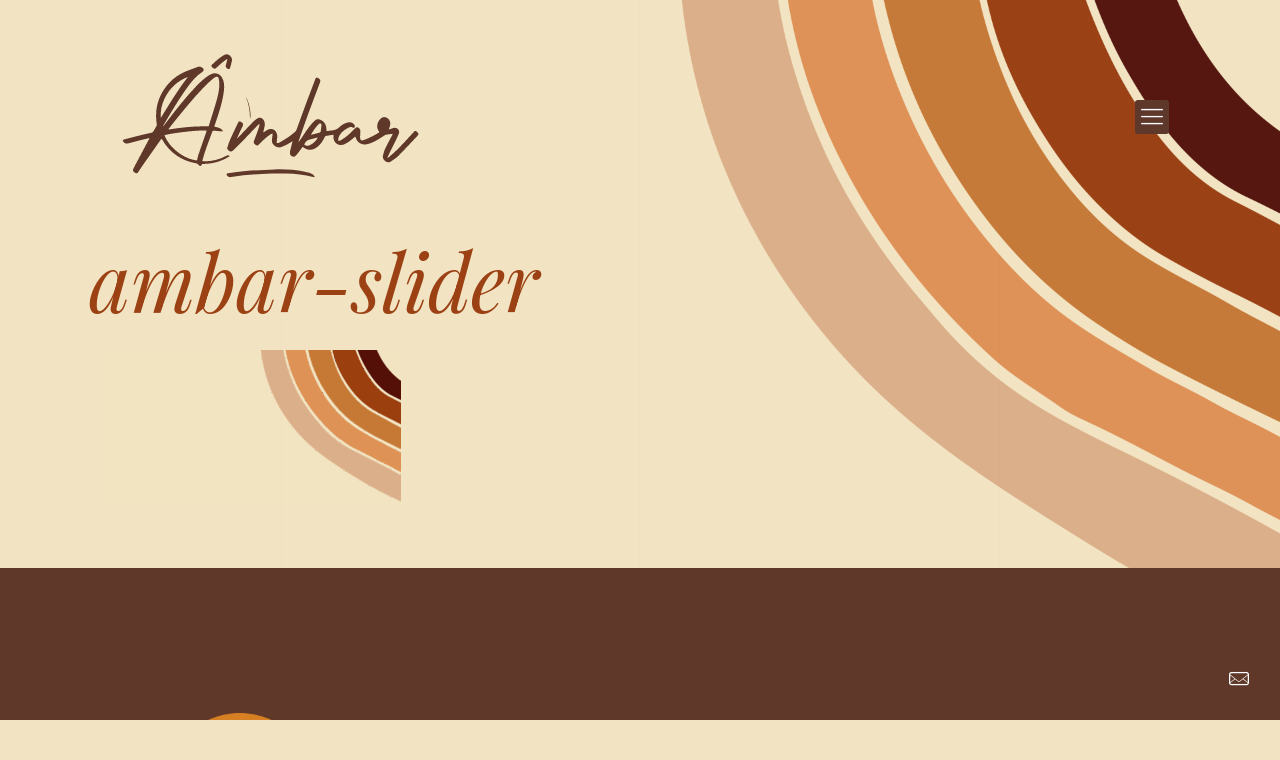

--- FILE ---
content_type: image/svg+xml
request_url: https://ambarcaen.com/wp-content/uploads/2022/07/ambar-logo.svg
body_size: 7666
content:
<?xml version="1.0" encoding="utf-8"?>
<!-- Generator: Adobe Illustrator 24.2.0, SVG Export Plug-In . SVG Version: 6.00 Build 0)  -->
<svg version="1.1" id="Calque_1" xmlns="http://www.w3.org/2000/svg" xmlns:xlink="http://www.w3.org/1999/xlink" x="0px" y="0px"
	 viewBox="0 0 288 126.71" style="enable-background:new 0 0 288 126.71;" xml:space="preserve">
<style type="text/css">
	.st0{fill:#5F382A;}
</style>
<g>
	<path class="st0" d="M170.85,86.11c0.7-1.03,1.39-2.07,2.09-3.09c3.43-4.97,6.54-10.16,10.59-14.68c0.93-1.04,1.98-1.99,3.05-2.89
		c1.27-1.06,2.68-1.23,4.28-0.64c3.85,1.42,6.15,4.61,6.31,8.97c0.02,0.65,0,1.3,0,2.04c0.62,0,1.03,0.04,1.43-0.01
		c0.91-0.11,1.81-0.35,2.72-0.4c3.51-0.17,6.5-1.23,9.04-3.9c1.79-1.88,4.31-2.97,6.86-3.71c2.78-0.81,5.2-0.13,6.6,1.79
		c0.25,0.34,0.58,0.72,0.6,1.11c0.04,0.62,0.05,1.42-0.29,1.84c-0.23,0.28-1.29,0.3-1.65,0.01c-1.51-1.22-2.85-0.53-4.22,0.16
		c-3.43,1.73-6.47,3.93-8.49,7.28c-0.97,1.6-1.52,3.3-0.94,5.44c0.73-0.22,1.49-0.29,2.06-0.65c2.16-1.37,4.39-2.67,6.33-4.31
		c2.56-2.15,4.92-4.55,7.29-6.91c0.87-0.86,1.64-1.67,2.99-1.12c1.32,0.54,2.41,2.27,2.32,3.64c-0.12,1.82-0.3,3.65-0.3,5.47
		c0.01,3.26,0.98,3.99,4.08,2.81c2.84-1.08,5.6-2.4,8.33-3.77c2.07-1.04,4.01-2.31,6.13-3.55c-0.19-0.38-0.29-0.73-0.5-0.98
		c-3.26-3.86-1.1-10.87,3.18-13.13c2.27-1.2,5.48,0.01,6.99,2.64c0.99,1.72,0.94,3.5,0.49,5.32c-0.26,1.06-0.64,2.08-1.08,3.47
		c0.95-0.3,1.66-0.54,2.37-0.76c0.87-0.27,1.73-0.67,2.62-0.79c3.32-0.45,5.84,2.41,4.63,5.49c-1.34,3.39-3.04,6.64-4.63,9.93
		c-1.97,4.05-4,8.08-5.99,12.12c-0.13,0.26-0.16,0.56-0.32,1.14c0.58-0.24,1-0.3,1.26-0.54c3.06-2.7,6.26-5.26,9.1-8.17
		c4.98-5.11,9.73-10.44,14.6-15.66c0.63-0.68,1.17-1.71,2.4-1.17c1.25,0.55,2.06,1.53,2.35,2.85c0.07,0.33-0.18,0.83-0.43,1.1
		c-6.22,6.62-12.36,13.32-18.75,19.77c-2.11,2.13-4.83,3.67-7.3,5.45c-3.45,2.48-8.26-1.53-7.6-5.31c0.55-3.12,1.58-6.02,2.98-8.79
		c1.95-3.86,4.05-7.65,6.08-11.47c0.16-0.3,0.28-0.62,0.47-1.02c-2.31,0.28-4.5,0.42-6.62,0.86c-0.96,0.2-1.81,0.97-2.68,1.53
		c-3.7,2.37-7.38,4.79-11.51,6.38c-1.47,0.56-3.01,1.02-4.55,1.33c-3.1,0.64-7.76-0.7-9.59-4.8c-0.37-0.83-0.71-1.67-1.15-2.69
		c-0.51,0.42-0.97,0.79-1.42,1.17c-2.79,2.37-5.58,4.76-8.98,6.24c-4.6,2.01-9.2-0.22-10.36-5.09c-0.29-1.21-0.16-2.52-0.23-4.03
		c-2.45,0.37-4.91,0.68-7.33,1.17c-0.49,0.1-0.96,0.85-1.21,1.41c-1.54,3.37-3.56,6.39-6.43,8.78c-4.38,3.64-9.11,4.26-13.88,0.72
		c-0.19-0.14-0.41-0.25-0.75-0.46c-1.18,1.65-2.3,3.3-3.51,4.89c-0.92,1.21-1.98,2.31-2.9,3.53c-1.45,1.94-5.16,0.89-5.58-1.63
		c-0.14-0.82-0.19-1.73-0.01-2.53c0.62-2.73,1.36-5.44,2.06-8.15c0.1-0.39,0.18-0.79,0.38-1.64c-1.39,0.91-2.38,1.68-3.48,2.25
		c-2.32,1.2-4.63,2.47-7.07,3.37c-2.67,0.99-5.15,0.29-7.29-1.64c-1.3-1.18-2.04-2.61-1.99-4.34c0.04-1.46,0.27-2.91,0.4-4.36
		c0.07-0.77,0.11-1.53,0.2-2.71c-1.01,0.51-1.71,0.8-2.34,1.21c-3.97,2.58-7.24,5.96-10.56,9.28c-1.39,1.39-1.84,1.49-3.29,0.59
		c-1.81-1.12-2.29-2.1-1.69-3.72c1.23-3.32,2.55-6.6,3.73-9.93c0.7-1.98,1.21-4.04,1.8-6.06c-0.14-0.1-0.28-0.2-0.43-0.29
		c-0.66,0.55-1.38,1.04-1.97,1.65c-4.57,4.75-9.08,9.54-13.66,14.27c-2.84,2.94-5.76,5.8-8.65,8.68c-0.3,0.3-0.63,0.57-0.98,0.82
		c-1.62,1.18-2.32,1.24-3.65,0.37c-1.48-0.98-2.08-2.05-1.57-3.71c0.8-2.62,1.67-5.23,2.78-7.73c2.34-5.23,4.83-10.39,7.31-15.56
		c0.78-1.62,1.29-1.73,2.84-0.85c0.37,0.21,0.73,0.45,1.05,0.73c1.21,1.04,1.32,1.72,0.6,3.2c-1.97,4.06-3.94,8.11-5.66,12.43
		c0.5-0.51,1-1.01,1.49-1.53c4.7-4.95,9.37-9.94,14.11-14.84c1.14-1.17,2.48-2.18,3.82-3.12c2.33-1.64,4.99-0.97,6.42,1.49
		c1.03,1.77,1.38,3.63,0.93,5.63c-0.32,1.43-0.68,2.85-1.01,4.27c-0.12,0.51-0.22,1.03-0.39,1.87c0.67-0.4,1.07-0.62,1.45-0.86
		c0.82-0.52,1.62-1.09,2.47-1.57c5.13-2.87,9.21,1.06,9.51,5.48c0.12,1.8-0.25,3.64-0.39,5.45c-0.04,0.47-0.07,0.94-0.11,1.47
		c1.04,0.42,1.93,0.1,2.69-0.34c2.74-1.59,5.5-3.15,8.12-4.92c2.42-1.64,4.68-3.51,6.96-5.36c0.53-0.43,0.94-1.11,1.18-1.75
		c3-8.18,5.92-16.4,8.95-24.57c2.99-8.06,6.08-16.08,9.14-24.12c0.67-1.77,1.23-1.98,2.83-1.08c2.17,1.22,2.45,2.23,1.45,4.87
		c-3.82,10.16-7.69,20.3-11.43,30.49c-2.81,7.67-5.45,15.41-8.16,23.12c-0.28,0.78-0.49,1.59-0.74,2.38
		C170.6,86,170.72,86.06,170.85,86.11z M182.25,79.54c2.76-0.71,5.52-1.38,8.27-2.15c0.46-0.13,1.1-0.56,1.16-0.94
		c0.36-2.08,0.65-4.19,0.79-6.3c0.04-0.55-0.42-1.41-0.89-1.62c-0.42-0.19-1.31,0.16-1.71,0.56
		C186.79,72.14,184.46,75.77,182.25,79.54z M175.87,89.04c0.89,0.36,1.67,0.86,2.5,0.96c0.81,0.1,1.73-0.06,2.49-0.37
		c3.51-1.42,5.99-3.98,8.09-7.39c-0.67,0.03-1.04-0.01-1.37,0.08c-2.18,0.57-4.34,1.21-6.54,1.73
		C178.5,84.64,176.95,86.26,175.87,89.04z"/>
	<path class="st0" d="M27.48,82.57c-2.94,0.68-5.42,1.22-7.87,1.84c-4.32,1.1-8.62,2.26-12.93,3.39c-1.88,0.49-3.68-0.28-4.63-2
		c-0.58-1.03-0.41-1.5,0.8-1.82c5.43-1.42,10.86-2.86,16.31-4.21c3.38-0.84,6.8-1.48,10.18-2.31c0.62-0.15,1.3-0.66,1.66-1.2
		c1.03-1.58,1.89-3.27,2.86-4.89c0.47-0.78,0.54-1.53,0.41-2.43c-1.57-10.4-0.14-20.34,4.96-29.59
		C44.9,29.09,53.3,21.87,64.33,17.77c3.09-1.15,6.17-2.31,9.26-3.46c1.72-0.64,3.24-0.26,4.62,0.87c1.55,1.28,1.56,2.45,0.06,3.78
		c-0.23,0.2-0.45,0.41-0.71,0.57c-5.21,3.29-9.04,7.94-12.65,12.8c-6.3,8.47-11.89,17.41-17.33,26.46
		c-1.95,3.24-3.87,6.49-5.79,9.75c-0.46,0.77-0.86,1.58-1.29,2.37c0.1,0.07,0.2,0.13,0.29,0.2c1.1-1.45,2.21-2.9,3.31-4.36
		c8.8-11.63,17.81-23.07,27.89-33.64c3.71-3.89,7.57-7.63,12.12-10.56c1.16-0.75,2.47-1.36,3.79-1.77c3.53-1.08,7.06,0.44,8.96,3.6
		c2.38,3.95,2.42,8.25,1.96,12.6c-0.81,7.62-2.89,14.95-5.19,22.23c-1.28,4.06-2.67,8.1-4.07,12.31c2.99,1.05,6.54,1.06,8.54,4.65
		c-1.04,0-1.68,0.05-2.31-0.01c-2.13-0.2-4.25-0.42-6.37-0.67c-0.9-0.1-1.45,0.12-1.8,1.08c-3.19,8.76-6.74,17.4-9.19,26.43
		c-0.14,0.51-0.22,1.04-0.35,1.67c0.56,0.1,0.96,0.23,1.36,0.24c7.73,0.14,15-1.63,21.8-5.33c1.45-0.79,1.5-0.8,3.15,0.34
		c-3.95,2.68-8.23,4.53-12.76,5.83c-4.49,1.29-9.1,1.68-13.7,1.71c-0.93,2.28-2.43,2.52-3.86,0.58c-0.53-0.72-1.1-1.06-1.92-1.2
		c-14.44-2.48-25.21-10.23-32.66-22.75c-0.12-0.21-0.28-0.39-0.5-0.71c-0.29,0.26-0.6,0.44-0.78,0.7
		c-5.76,8.18-11.52,16.35-17.25,24.55c-1.54,2.2-3,4.45-4.51,6.67c-0.9,1.32-1.52,1.44-2.9,0.65c-2.17-1.24-2.51-2.44-1.35-4.64
		c4.55-8.56,9.09-17.12,13.64-25.68C26.3,84.76,26.78,83.87,27.48,82.57z M84.12,71.35c2.45-7.83,4.95-15.42,7.17-23.08
		c1.63-5.62,3.03-11.33,3.14-17.22c0.04-1.91-0.24-3.89-0.73-5.74c-0.42-1.62-1.46-1.92-2.98-1.22c-0.82,0.38-1.65,0.84-2.32,1.44
		c-2.81,2.52-5.7,4.98-8.32,7.69C69.07,44.62,59.11,56.95,49.22,69.32c-1.24,1.55-2.43,3.15-3.64,4.72c0.07,0.11,0.13,0.22,0.2,0.33
		C58.38,72.42,71.02,70.96,84.12,71.35z M41.8,79.85c4.13,11.83,18.79,23.12,31.2,24.21c0.43-1.81,0.71-3.68,1.31-5.44
		c2.45-7.22,4.99-14.4,7.49-21.6c0.17-0.49,0.28-0.99,0.42-1.5C76.26,74.45,47.91,77.92,41.8,79.85z M64.22,23.89
		C54.03,27.86,46.58,34.82,41.85,44.6C39,50.5,37.7,56.78,38.14,63.4C46.44,49.94,54.47,36.37,64.22,23.89z"/>
	<path class="st0" d="M186.04,120.25c-0.72-0.08-1.19-0.06-1.61-0.18c-8.4-2.37-17.02-3.34-25.7-3.43
		c-7.93-0.08-15.87,0.05-23.79,0.45c-9.81,0.49-19.59,1.45-29.31,2.97c-1.69,0.27-2.85-0.27-3.79-1.56
		c-0.93-1.27-0.67-2.01,0.86-2.21c5.69-0.73,11.37-1.64,17.08-2.07c9.25-0.69,18.52-1.22,27.79-1.5c9.71-0.29,19.4,0.31,28.98,2.12
		c2.41,0.46,4.79,0.99,6.91,2.28C184.53,117.79,185.66,118.43,186.04,120.25z"/>
	<path class="st0" d="M101.92,6.6c-1.65,1.23-3.2,2.28-4.62,3.47c-2.01,1.67-3.95,3.43-5.88,5.19c-0.68,0.62-1.32,1.07-2.27,0.6
		c-1.12-0.55-2.14-1.24-2.42-2.54c-0.07-0.3,0.27-0.79,0.55-1.05c3.47-3.33,7.01-6.58,11.17-9.08c3.2-1.93,5.47-0.88,7.26,1.6
		c0.88,1.21,0.95,2.68,0.68,4.05c-0.44,2.26-1.09,4.48-1.76,6.69c-0.12,0.38-0.77,0.82-1.19,0.84c-1.81,0.08-3.31-2.06-2.81-3.82
		c0.49-1.69,0.94-3.39,1.39-5.1C102.06,7.29,101.98,7.11,101.92,6.6z"/>
	<path class="st0" d="M123.81,63.98c0.08-7.23-1.15-14.2-4.01-20.86C123.13,47.76,125.55,61.49,123.81,63.98z"/>
</g>
</svg>


--- FILE ---
content_type: application/javascript
request_url: https://ambarcaen.com/wp-content/themes/betheme/js/menu.min.js?ver=26.3.4.1
body_size: 532
content:
!function(e){"use strict";e.fn.mfnMenu=function(s){var l=e(this);s=e.extend({addLast:!1,arrows:!1,delay:100,hoverClass:"hover",mobileInit:768,responsive:!0},s);var a=function(){window.innerWidth>=s.mobileInit||!s.responsive?e("> li, ul:not(.mfn-megamenu) li",l).on("mouseenter",(function(){e(this).stop(!0,!0).addClass(s.hoverClass),e(this).children("ul").stop(!0,!0).fadeIn(s.delay)})).on("mouseleave",(function(){e(this).stop(!0,!0).removeClass(s.hoverClass),e(this).children("ul").stop(!0,!0).fadeOut(s.delay)})):(e("li",l).off("hover"),e("li > .menu-toggle",l).off("click").on("click",(function(l){l.preventDefault();var a=e(this).closest("li");a.hasClass(s.hoverClass)?a.removeClass(s.hoverClass).children("ul").stop(!0,!0).fadeOut(s.delay):a.addClass(s.hoverClass).children("ul").stop(!0,!0).fadeIn(s.delay)})))};e(window).on("resize",a);e("li:has(ul)",l).addClass("submenu"),e("li:has(ul)",l).append('<a class="menu-toggle" href="#" role="link" aria-label="toggle submenu"></a>').on("click",".menu-toggle",(function(s){s.preventDefault(),e("#Header_creative.dropdown.scroll").length&&e("#Header_creative").css("overflow-y","visible").css("overflow-y","hidden")})),l.children("li:has( ul.mfn-megamenu )").addClass("mfn-megamenu-parent"),e(".submenu ul li:last-child",l).addClass("last-item"),s.addLast&&e("> li:last-child",l).addClass("last").prev().addClass("last"),s.arrows&&e("li ul li:has(ul) > a",l).append('<i class="menu-arrow icon-right-open"></i>'),a()}}(jQuery);

--- FILE ---
content_type: image/svg+xml
request_url: https://ambarcaen.com/wp-content/uploads/2022/07/ambar-logo-white.svg
body_size: 7675
content:
<?xml version="1.0" encoding="utf-8"?>
<!-- Generator: Adobe Illustrator 24.2.0, SVG Export Plug-In . SVG Version: 6.00 Build 0)  -->
<svg version="1.1" id="Calque_1" xmlns="http://www.w3.org/2000/svg" xmlns:xlink="http://www.w3.org/1999/xlink" x="0px" y="0px"
	 viewBox="0 0 288 126.71" style="enable-background:new 0 0 288 126.71;" xml:space="preserve">
<style type="text/css">
	.st0{fill:#FFFFFF;}
</style>
<g>
	<path class="st0" d="M170.85,86.11c0.7-1.03,1.39-2.07,2.09-3.09c3.43-4.97,6.54-10.16,10.59-14.68c0.93-1.04,1.98-1.99,3.05-2.89
		c1.27-1.06,2.68-1.23,4.28-0.64c3.85,1.42,6.15,4.61,6.31,8.97c0.02,0.65,0,1.3,0,2.04c0.62,0,1.03,0.04,1.43-0.01
		c0.91-0.11,1.81-0.35,2.72-0.4c3.51-0.17,6.5-1.23,9.04-3.9c1.79-1.88,4.31-2.97,6.86-3.71c2.78-0.81,5.2-0.13,6.6,1.79
		c0.25,0.34,0.58,0.72,0.6,1.11c0.04,0.62,0.05,1.42-0.29,1.84c-0.23,0.28-1.29,0.3-1.65,0.01c-1.51-1.22-2.85-0.53-4.22,0.16
		c-3.43,1.73-6.47,3.93-8.49,7.28c-0.97,1.6-1.52,3.3-0.94,5.44c0.73-0.22,1.49-0.29,2.06-0.65c2.16-1.37,4.39-2.67,6.33-4.31
		c2.56-2.15,4.92-4.55,7.29-6.91c0.87-0.86,1.64-1.67,2.99-1.12c1.32,0.54,2.41,2.27,2.32,3.64c-0.12,1.82-0.3,3.65-0.3,5.47
		c0.01,3.26,0.98,3.99,4.08,2.81c2.84-1.08,5.6-2.4,8.33-3.77c2.07-1.04,4.01-2.31,6.13-3.55c-0.19-0.38-0.29-0.73-0.5-0.98
		c-3.26-3.86-1.1-10.87,3.18-13.13c2.27-1.2,5.48,0.01,6.99,2.64c0.99,1.72,0.94,3.5,0.49,5.32c-0.26,1.06-0.64,2.08-1.08,3.47
		c0.95-0.3,1.66-0.54,2.37-0.76c0.87-0.27,1.73-0.67,2.62-0.79c3.32-0.45,5.84,2.41,4.63,5.49c-1.34,3.39-3.04,6.64-4.63,9.93
		c-1.97,4.05-4,8.08-5.99,12.12c-0.13,0.26-0.16,0.56-0.32,1.14c0.58-0.24,1-0.3,1.26-0.54c3.06-2.7,6.26-5.26,9.1-8.17
		c4.98-5.11,9.73-10.44,14.6-15.66c0.63-0.68,1.17-1.71,2.4-1.17c1.25,0.55,2.06,1.53,2.35,2.85c0.07,0.33-0.18,0.83-0.43,1.1
		c-6.22,6.62-12.36,13.32-18.75,19.77c-2.11,2.13-4.83,3.67-7.3,5.45c-3.45,2.48-8.26-1.53-7.6-5.31c0.55-3.12,1.58-6.02,2.98-8.79
		c1.95-3.86,4.05-7.65,6.08-11.47c0.16-0.3,0.28-0.62,0.47-1.02c-2.31,0.28-4.5,0.42-6.62,0.86c-0.96,0.2-1.81,0.97-2.68,1.53
		c-3.7,2.37-7.38,4.79-11.51,6.38c-1.47,0.56-3.01,1.02-4.55,1.33c-3.1,0.64-7.76-0.7-9.59-4.8c-0.37-0.83-0.71-1.67-1.15-2.69
		c-0.51,0.42-0.97,0.79-1.42,1.17c-2.79,2.37-5.58,4.76-8.98,6.24c-4.6,2.01-9.2-0.22-10.36-5.09c-0.29-1.21-0.16-2.52-0.23-4.03
		c-2.45,0.37-4.91,0.68-7.33,1.17c-0.49,0.1-0.96,0.85-1.21,1.41c-1.54,3.37-3.56,6.39-6.43,8.78c-4.38,3.64-9.11,4.26-13.88,0.72
		c-0.19-0.14-0.41-0.25-0.75-0.46c-1.18,1.65-2.3,3.3-3.51,4.89c-0.92,1.21-1.98,2.31-2.9,3.53c-1.45,1.94-5.16,0.89-5.58-1.63
		c-0.14-0.82-0.19-1.73-0.01-2.53c0.62-2.73,1.36-5.44,2.06-8.15c0.1-0.39,0.18-0.79,0.38-1.64c-1.39,0.91-2.38,1.68-3.48,2.25
		c-2.32,1.2-4.63,2.47-7.07,3.37c-2.67,0.99-5.15,0.29-7.29-1.64c-1.3-1.18-2.04-2.61-1.99-4.34c0.04-1.46,0.27-2.91,0.4-4.36
		c0.07-0.77,0.11-1.53,0.2-2.71c-1.01,0.51-1.71,0.8-2.34,1.21c-3.97,2.58-7.24,5.96-10.56,9.28c-1.39,1.39-1.84,1.49-3.29,0.59
		c-1.81-1.12-2.29-2.1-1.69-3.72c1.23-3.32,2.55-6.6,3.73-9.93c0.7-1.98,1.21-4.04,1.8-6.06c-0.14-0.1-0.28-0.2-0.43-0.29
		c-0.66,0.55-1.38,1.04-1.97,1.65c-4.57,4.75-9.08,9.54-13.66,14.27c-2.84,2.94-5.76,5.8-8.65,8.68c-0.3,0.3-0.63,0.57-0.98,0.82
		c-1.62,1.18-2.32,1.24-3.65,0.37c-1.48-0.98-2.08-2.05-1.57-3.71c0.8-2.62,1.67-5.23,2.78-7.73c2.34-5.23,4.83-10.39,7.31-15.56
		c0.78-1.62,1.29-1.73,2.84-0.85c0.37,0.21,0.73,0.45,1.05,0.73c1.21,1.04,1.32,1.72,0.6,3.2c-1.97,4.06-3.94,8.11-5.66,12.43
		c0.5-0.51,1-1.01,1.49-1.53c4.7-4.95,9.37-9.94,14.11-14.84c1.14-1.17,2.48-2.18,3.82-3.12c2.33-1.64,4.99-0.97,6.42,1.49
		c1.03,1.77,1.38,3.63,0.93,5.63c-0.32,1.43-0.68,2.85-1.01,4.27c-0.12,0.51-0.22,1.03-0.39,1.87c0.67-0.4,1.07-0.62,1.45-0.86
		c0.82-0.52,1.62-1.09,2.47-1.57c5.13-2.87,9.21,1.06,9.51,5.48c0.12,1.8-0.25,3.64-0.39,5.45c-0.04,0.47-0.07,0.94-0.11,1.47
		c1.04,0.42,1.93,0.1,2.69-0.34c2.74-1.59,5.5-3.15,8.12-4.92c2.42-1.64,4.68-3.51,6.96-5.36c0.53-0.43,0.94-1.11,1.18-1.75
		c3-8.18,5.92-16.4,8.95-24.57c2.99-8.06,6.08-16.08,9.14-24.12c0.67-1.77,1.23-1.98,2.83-1.08c2.17,1.22,2.45,2.23,1.45,4.87
		c-3.82,10.16-7.69,20.3-11.43,30.49c-2.81,7.67-5.45,15.41-8.16,23.12c-0.28,0.78-0.49,1.59-0.74,2.38
		C170.6,86,170.72,86.06,170.85,86.11z M182.25,79.54c2.76-0.71,5.52-1.38,8.27-2.15c0.46-0.13,1.1-0.56,1.16-0.94
		c0.36-2.08,0.65-4.19,0.79-6.3c0.04-0.55-0.42-1.41-0.89-1.62c-0.42-0.19-1.31,0.16-1.71,0.56
		C186.79,72.14,184.46,75.77,182.25,79.54z M175.87,89.04c0.89,0.36,1.67,0.86,2.5,0.96c0.81,0.1,1.73-0.06,2.49-0.37
		c3.51-1.42,5.99-3.98,8.09-7.39c-0.67,0.03-1.04-0.01-1.37,0.08c-2.18,0.57-4.34,1.21-6.54,1.73
		C178.5,84.64,176.95,86.26,175.87,89.04z"/>
	<path class="st0" d="M27.48,82.57c-2.94,0.68-5.42,1.22-7.87,1.84c-4.32,1.1-8.62,2.26-12.93,3.39c-1.88,0.49-3.68-0.28-4.63-2
		c-0.58-1.03-0.41-1.5,0.8-1.82c5.43-1.42,10.86-2.86,16.31-4.21c3.38-0.84,6.8-1.48,10.18-2.31c0.62-0.15,1.3-0.66,1.66-1.2
		c1.03-1.58,1.89-3.27,2.86-4.89c0.47-0.78,0.54-1.53,0.41-2.43c-1.57-10.4-0.14-20.34,4.96-29.59
		C44.9,29.09,53.3,21.87,64.33,17.77c3.09-1.15,6.17-2.31,9.26-3.46c1.72-0.64,3.24-0.26,4.62,0.87c1.55,1.28,1.56,2.45,0.06,3.78
		c-0.23,0.2-0.45,0.41-0.71,0.57c-5.21,3.29-9.04,7.94-12.65,12.8c-6.3,8.47-11.89,17.41-17.33,26.46
		c-1.95,3.24-3.87,6.49-5.79,9.75c-0.46,0.77-0.86,1.58-1.29,2.37c0.1,0.07,0.2,0.13,0.29,0.2c1.1-1.45,2.21-2.9,3.31-4.36
		c8.8-11.63,17.81-23.07,27.89-33.64c3.71-3.89,7.57-7.63,12.12-10.56c1.16-0.75,2.47-1.36,3.79-1.77c3.53-1.08,7.06,0.44,8.96,3.6
		c2.38,3.95,2.42,8.25,1.96,12.6c-0.81,7.62-2.89,14.95-5.19,22.23c-1.28,4.06-2.67,8.1-4.07,12.31c2.99,1.05,6.54,1.06,8.54,4.65
		c-1.04,0-1.68,0.05-2.31-0.01c-2.13-0.2-4.25-0.42-6.37-0.67c-0.9-0.1-1.45,0.12-1.8,1.08c-3.19,8.76-6.74,17.4-9.19,26.43
		c-0.14,0.51-0.22,1.04-0.35,1.67c0.56,0.1,0.96,0.23,1.36,0.24c7.73,0.14,15-1.63,21.8-5.33c1.45-0.79,1.5-0.8,3.15,0.34
		c-3.95,2.68-8.23,4.53-12.76,5.83c-4.49,1.29-9.1,1.68-13.7,1.71c-0.93,2.28-2.43,2.52-3.86,0.58c-0.53-0.72-1.1-1.06-1.92-1.2
		c-14.44-2.48-25.21-10.23-32.66-22.75c-0.12-0.21-0.28-0.39-0.5-0.71c-0.29,0.26-0.6,0.44-0.78,0.7
		c-5.76,8.18-11.52,16.35-17.25,24.55c-1.54,2.2-3,4.45-4.51,6.67c-0.9,1.32-1.52,1.44-2.9,0.65c-2.17-1.24-2.51-2.44-1.35-4.64
		c4.55-8.56,9.09-17.12,13.64-25.68C26.3,84.76,26.78,83.87,27.48,82.57z M84.12,71.35c2.45-7.83,4.95-15.42,7.17-23.08
		c1.63-5.62,3.03-11.33,3.14-17.22c0.04-1.91-0.24-3.89-0.73-5.74c-0.42-1.62-1.46-1.92-2.98-1.22c-0.82,0.38-1.65,0.84-2.32,1.44
		c-2.81,2.52-5.7,4.98-8.32,7.69C69.07,44.62,59.11,56.95,49.22,69.32c-1.24,1.55-2.43,3.15-3.64,4.72c0.07,0.11,0.13,0.22,0.2,0.33
		C58.38,72.42,71.02,70.96,84.12,71.35z M41.8,79.85c4.13,11.83,18.79,23.12,31.2,24.21c0.43-1.81,0.71-3.68,1.31-5.44
		c2.45-7.22,4.99-14.4,7.49-21.6c0.17-0.49,0.28-0.99,0.42-1.5C76.26,74.45,47.91,77.92,41.8,79.85z M64.22,23.89
		C54.03,27.86,46.58,34.82,41.85,44.6C39,50.5,37.7,56.78,38.14,63.4C46.44,49.94,54.47,36.37,64.22,23.89z"/>
	<path class="st0" d="M186.04,120.25c-0.72-0.08-1.19-0.06-1.61-0.18c-8.4-2.37-17.02-3.34-25.7-3.43
		c-7.93-0.08-15.87,0.05-23.79,0.45c-9.81,0.49-19.59,1.45-29.31,2.97c-1.69,0.27-2.85-0.27-3.79-1.56
		c-0.93-1.27-0.67-2.01,0.86-2.21c5.69-0.73,11.37-1.64,17.08-2.07c9.25-0.69,18.52-1.22,27.79-1.5c9.71-0.29,19.4,0.31,28.98,2.12
		c2.41,0.46,4.79,0.99,6.91,2.28C184.53,117.79,185.66,118.43,186.04,120.25z"/>
	<path class="st0" d="M101.92,6.6c-1.65,1.23-3.2,2.28-4.62,3.47c-2.01,1.67-3.95,3.43-5.88,5.19c-0.68,0.62-1.32,1.07-2.27,0.6
		c-1.12-0.55-2.14-1.24-2.42-2.54c-0.07-0.3,0.27-0.79,0.55-1.05c3.47-3.33,7.01-6.58,11.17-9.08c3.2-1.93,5.47-0.88,7.26,1.6
		c0.88,1.21,0.95,2.68,0.68,4.05c-0.44,2.26-1.09,4.48-1.76,6.69c-0.12,0.38-0.77,0.82-1.19,0.84c-1.81,0.08-3.31-2.06-2.81-3.82
		c0.49-1.69,0.94-3.39,1.39-5.1C102.06,7.29,101.98,7.11,101.92,6.6z"/>
	<path class="st0" d="M123.81,63.98c0.08-7.23-1.15-14.2-4.01-20.86C123.13,47.76,125.55,61.49,123.81,63.98z"/>
</g>
</svg>
